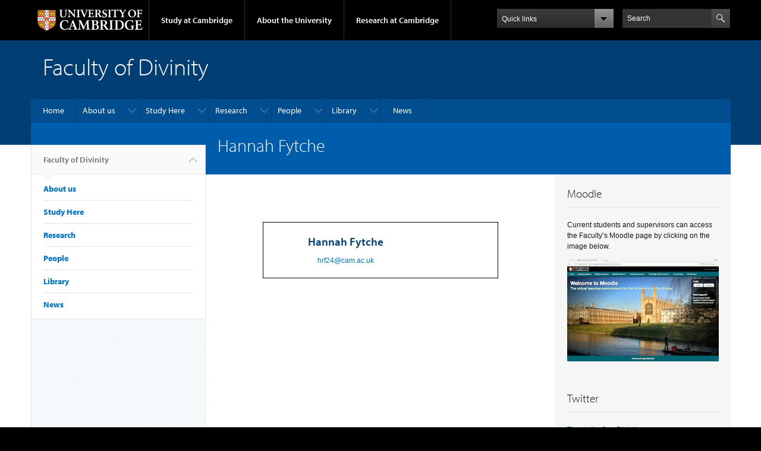

--- FILE ---
content_type: text/html; charset=utf-8
request_url: https://www.divinity.cam.ac.uk/staff/hannah-fytche
body_size: 14438
content:
<!DOCTYPE html>

<html xmlns="http://www.w3.org/1999/xhtml" lang="en"
      dir="ltr" 
  xmlns:content="http://purl.org/rss/1.0/modules/content/"
  xmlns:dc="http://purl.org/dc/terms/"
  xmlns:foaf="http://xmlns.com/foaf/0.1/"
  xmlns:og="http://ogp.me/ns#"
  xmlns:rdfs="http://www.w3.org/2000/01/rdf-schema#"
  xmlns:sioc="http://rdfs.org/sioc/ns#"
  xmlns:sioct="http://rdfs.org/sioc/types#"
  xmlns:skos="http://www.w3.org/2004/02/skos/core#"
  xmlns:xsd="http://www.w3.org/2001/XMLSchema#" class="no-js">

<head>

  <meta http-equiv="Content-Type" content="text/html; charset=utf-8" />
<meta http-equiv="X-UA-Compatible" content="IE=edge" />
<link rel="shortcut icon" href="https://www.divinity.cam.ac.uk/profiles/cambridge/themes/cambridge_theme/favicon.ico" type="image/vnd.microsoft.icon" />
<link rel="apple-touch-icon" href="https://www.divinity.cam.ac.uk/profiles/cambridge/themes/cambridge_theme/apple-touch-icon.png" type="image/png" />
<meta name="generator" content="Drupal 7 (https://www.drupal.org)" />
<link rel="canonical" href="https://www.divinity.cam.ac.uk/staff/hannah-fytche" />
<link rel="shortlink" href="https://www.divinity.cam.ac.uk/node/2682" />
<meta name="dcterms.title" content="Hannah Fytche" />
<meta name="dcterms.creator" content="Hannah Fytche" />
<meta name="dcterms.date" content="2021-10-14T14:47+01:00" />
<meta name="dcterms.type" content="Text" />
<meta name="dcterms.format" content="text/html" />
<meta name="dcterms.identifier" content="https://www.divinity.cam.ac.uk/staff/hannah-fytche" />

  <title>Hannah Fytche | Faculty of Divinity</title>

  <meta name="viewport" content="width=device-width, initial-scale=1.0"/>

  <link type="text/css" rel="stylesheet" href="https://www.divinity.cam.ac.uk/sites/default/files/css/css_xE-rWrJf-fncB6ztZfd2huxqgxu4WO-qwma6Xer30m4.css" media="all" />
<link type="text/css" rel="stylesheet" href="https://www.divinity.cam.ac.uk/sites/default/files/css/css_wJB5Rp67hxRla9wvIjNlpAqm3OTtu9xrn15lAoKYcEs.css" media="all" />
<link type="text/css" rel="stylesheet" href="https://www.divinity.cam.ac.uk/sites/default/files/css/css_pkzqE4MkAksqW3L1t6uBJ4k2F_Ln6YYitmVOLbsIsnI.css" media="all" />
<link type="text/css" rel="stylesheet" href="https://www.divinity.cam.ac.uk/sites/default/files/css/css_TZBLxdg3N2UduQtOE2dgRSFMCkFG-NWJk6_hB1tAgag.css" media="all" />
<link type="text/css" rel="stylesheet" href="https://www.divinity.cam.ac.uk/sites/default/files/css/css_tOrivnvnIfcYEjhaEkFUof8YUq8Q0RKAUsumFxLMfsE.css" media="all" />

  <script type="text/javascript" src="//use.typekit.com/hyb5bko.js"></script>
  <script type="text/javascript">try {
      Typekit.load();
    } catch (e) {
    }</script>
  <script type="text/javascript">document.documentElement.className += " js";</script>

</head>

<body class="html not-front not-logged-in no-sidebars page-node page-node- page-node-2682 node-type-staff-profile campl-theme-1" >

<!--[if lt IE 7]>
<div class="lt-ie9 lt-ie8 lt-ie7">
<![endif]-->
<!--[if IE 7]>
<div class="lt-ie9 lt-ie8">
<![endif]-->
<!--[if IE 8]>
<div class="lt-ie9">
<![endif]-->

<a href="#page-content" class="campl-skipTo">skip to content</a>

<noscript aria-hidden="true"><iframe src="https://www.googletagmanager.com/ns.html?id=GTM-55Z5753D" height="0" width="0" style="display:none;visibility:hidden"></iframe></noscript>


<div class="campl-row campl-global-header">
  <div class="campl-wrap clearfix">
    <div class="campl-header-container campl-column8" id="global-header-controls">
      <a href="https://www.cam.ac.uk" class="campl-main-logo">
        <img alt="University of Cambridge" src="/profiles/cambridge/themes/cambridge_theme/images/interface/main-logo-small.png"/>
      </a>

      <ul class="campl-unstyled-list campl-horizontal-navigation campl-global-navigation clearfix">
        <li>
          <a href="#study-with-us">Study at Cambridge</a>
        </li>
        <li>
          <a href="#about-the-university">About the University</a>
        </li>
        <li>
          <a href="https://www.cam.ac.uk/research?ucam-ref=global-header" class="campl-no-drawer">Research at Cambridge</a>
        </li>
      </ul>
    </div>

    <div class="campl-column2">
      <div class="campl-quicklinks">
      </div>
    </div>

    <div class="campl-column2">

      <div class="campl-site-search" id="site-search-btn">

        <label for="header-search" class="hidden">Search site</label>

        <div class="campl-search-input">
          <form action="https://search.cam.ac.uk/web" method="get">
            <input id="header-search" type="text" title="Search" name="query" value="" placeholder="Search"/>

            
            <input type="image" alt="Search" class="campl-search-submit"
                   src="/profiles/cambridge/themes/cambridge_theme/images/interface/btn-search-header.png"/>
          </form>
        </div>
      </div>

    </div>
  </div>
</div>
<div class="campl-row campl-global-header campl-search-drawer">
  <div class="campl-wrap clearfix">
    <form class="campl-site-search-form" id="site-search-container" action="https://search.cam.ac.uk/web" method="get">
      <div class="campl-search-form-wrapper clearfix">
        <input type="text" class="text" title="Search" name="query" value="" placeholder="Search"/>

        
        <input type="image" alt="Search" class="campl-search-submit"
               src="/profiles/cambridge/themes/cambridge_theme/images/interface/btn-search.png"/>
      </div>
    </form>
  </div>
</div>

<div class="campl-row campl-global-navigation-drawer">

  <div class="campl-wrap clearfix">
    <div class="campl-column12 campl-home-link-container">
      <a href="">Home</a>
    </div>
  </div>
  <div class="campl-wrap clearfix">
    <div class="campl-column12 campl-global-navigation-mobile-list campl-global-navigation-list">
      <div class="campl-global-navigation-outer clearfix" id="study-with-us">
        <ul class="campl-unstyled-list campl-global-navigation-header-container ">
          <li><a href="https://www.cam.ac.uk/study-at-cambridge?ucam-ref=global-header">Study at Cambridge</a></li>
        </ul>
        <div class="campl-column4">
          <ul
            class="campl-global-navigation-container campl-unstyled-list campl-global-navigation-secondary-with-children">
            <li>
              <a href="https://www.undergraduate.study.cam.ac.uk/?ucam-ref=global-header">Undergraduate</a>
              <ul class="campl-global-navigation-tertiary campl-unstyled-list">
                <li>
                  <a href="https://www.undergraduate.study.cam.ac.uk/courses?ucam-ref=global-header">Undergraduate courses</a>
                </li>
                <li>
                  <a href="https://www.undergraduate.study.cam.ac.uk/applying?ucam-ref=global-header">Applying</a>
                </li>
                <li>
                  <a href="https://www.undergraduate.study.cam.ac.uk/events?ucam-ref=global-header">Events and open days</a>
                </li>
                <li>
                  <a href="https://www.undergraduate.study.cam.ac.uk/finance?ucam-ref=global-header">Fees and finance</a>
                </li>
              </ul>
            </li>
          </ul>
        </div>
        <div class="campl-column4">
          <ul
            class="campl-global-navigation-container campl-unstyled-list campl-global-navigation-secondary-with-children">
            <li>
              <a href="https://www.postgraduate.study.cam.ac.uk/?ucam-ref=global-header">Postgraduate</a>
              <ul class="campl-global-navigation-tertiary campl-unstyled-list">
                <li>
                  <a href="https://www.postgraduate.study.cam.ac.uk/courses?ucam-ref=global-header">Postgraduate courses</a>
                </li>
                <li>
                  <a href="https://www.postgraduate.study.cam.ac.uk/application-process/how-do-i-apply?ucam-ref=global-header">How to apply</a>
		</li>
                <li>
                  <a href="https://www.postgraduate.study.cam.ac.uk/events?ucam-ref=global-header">Postgraduate events</a>
                </li>		      
                <li>
		  <a href="https://www.postgraduate.study.cam.ac.uk/funding?ucam-ref=global-header">Fees and funding</a>
		</li>
              </ul>
            </li>
          </ul>
        </div>
        <div class="campl-column4">
          <ul class="campl-global-navigation-container campl-unstyled-list last">
            <li>
              <a href="https://www.internationalstudents.cam.ac.uk/?ucam-ref=global-header">International
                students</a>
            </li>
            <li>
              <a href="https://www.ice.cam.ac.uk/?ucam-ref=global-header">Continuing education</a>
            </li>
            <li>
              <a href="https://www.epe.admin.cam.ac.uk/?ucam-ref=global-header">Executive and professional education</a>
            </li>
            <li>
              <a href="https://www.educ.cam.ac.uk/?ucam-ref=global-header">Courses in education</a>
            </li>
          </ul>
        </div>
      </div>

      <div class="campl-global-navigation-outer clearfix" id="about-the-university">
        <ul class="campl-global-navigation-header-container campl-unstyled-list">
          <li><a href="https://www.cam.ac.uk/about-the-university?ucam-ref=global-header">About the University</a></li>
        </ul>
        <div class="campl-column4">
          <ul class="campl-global-navigation-container campl-unstyled-list">
            <li>
              <a href="https://www.cam.ac.uk/about-the-university/how-the-university-and-colleges-work?ucam-ref=global-header">How the
                University and Colleges work</a>
            </li>
            <li>
              <a href="https://www.cam.ac.uk/about-the-university/term-dates-and-calendars?ucam-ref=global-header">Term dates and calendars</a>
            </li>
            <li>
              <a href="https://www.cam.ac.uk/about-the-university/history?ucam-ref=global-header">History</a>
            </li>
            <li>
              <a href="https://map.cam.ac.uk/?ucam-ref=global-header">Map</a>
            </li>
            <li>
              <a href="https://www.cam.ac.uk/about-the-university/visiting-the-university?ucam-ref=global-header">Visiting the University</a>
            </li>
          </ul>
        </div>
        <div class="campl-column4">
          <ul class="campl-global-navigation-container campl-unstyled-list">
            <li>
              <a href="https://www.cam.ac.uk/about-the-university/annual-reports?ucam-ref=global-header">Annual reports</a>
            </li>
            <li>
              <a href="https://www.equality.admin.cam.ac.uk/?ucam-ref=global-header">Equality and diversity</a>
            </li>
            <li>
              <a href="https://www.cam.ac.uk/news?ucam-ref=global-header">News</a>
            </li>
            <li>
              <a href="https://www.cam.ac.uk/a-global-university?ucam-ref=global-header">A global university</a>
            </li>
          </ul>
        </div>
        <div class="campl-column4">
          <ul class="campl-global-navigation-container campl-unstyled-list">
            <li>
              <a href="https://www.admin.cam.ac.uk/whatson/?ucam-ref=global-header">Events</a>
            </li>
            <li>
              <a href="https://www.cam.ac.uk/public-engagement?ucam-ref=global-header">Public engagement</a>
            </li>
            <li>
              <a href="https://www.jobs.cam.ac.uk/">Jobs</a>
            </li>
            <li>
              <a href="https://www.philanthropy.cam.ac.uk/?ucam-ref=global-header">Give to Cambridge</a>
            </li>
          </ul>
        </div>
      </div>

      <div class="campl-global-navigation-outer clearfix" id="our-research">
        <ul class="campl-global-navigation-header-container campl-unstyled-list">
          <li><a href="">Research at Cambridge</a></li>
        </ul>
      </div>
    </div>

    <ul class="campl-unstyled-list campl-quicklinks-list campl-global-navigation-container ">
      <li>
        <a href="https://www.cam.ac.uk/for-staff?ucam-ref=global-quick-links">For staff</a>
      </li>
      <li>
        <a href="https://www.cambridgestudents.cam.ac.uk/?ucam-ref=global-quick-links">For Cambridge students</a>
      </li>
      <li>
        <a href="https://www.alumni.cam.ac.uk/?ucam-ref=global-quick-links">For alumni</a>
      </li>
	  <li>
        <a href="https://www.research-operations.admin.cam.ac.uk/?ucam-ref=global-quick-links">For our researchers</a>
      </li>
      <li>
        <a href="https://www.cam.ac.uk/business-and-enterprise?ucam-ref=global-quick-links">Business and enterprise</a>
      </li>
      <li>
        <a href="https://www.cam.ac.uk/colleges-and-departments?ucam-ref=global-quick-links">Colleges &amp; departments</a>
      </li>
	  <li>
        <a href="https://www.cam.ac.uk/email-and-phone-search?ucam-ref=global-quick-links">Email &amp; phone search</a>
      </li>
      <li>
        <a href="https://www.philanthropy.cam.ac.uk/?ucam-ref=global-quick-links">Give to Cambridge</a>
      </li>
      <li>
        <a href="https://www.libraries.cam.ac.uk/?ucam-ref=global-quick-links">Libraries</a>
      </li>
      <li>
        <a href="https://www.museums.cam.ac.uk/?ucam-ref=global-quick-links">Museums &amp; collections</a>
      </li>
    </ul>
  </div>
</div>

<div class="campl-row campl-page-header campl-section-page">
  <div class="campl-wrap clearfix">
    <div class="campl-column12">
      <div class="campl-content-container ">

        
                          
        
                  <p class="campl-page-title">
                  Faculty of Divinity                            </p>
        
        
      </div>
    </div>
  </div>
</div>

  <div class="campl-row campl-page-header">
    <div class="campl-wrap">
        <div class="region region-horizontal-navigation">
    <div id="block-menu-block-1" class="block block-menu-block">

  
  
  
  <div>
    <div class="menu-block-wrapper menu-block-1 menu-name-main-menu parent-mlid-0 menu-level-1">
  <div class="campl-wrap clearfix campl-local-navigation"><div class="campl-local-navigation-container"><ul class="campl-unstyled-list"><li class="first leaf menu-mlid-289"><a href="/">Home</a></li>
<li class="expanded menu-mlid-5835"><a href="/about-us">About us</a><ul class="campl-unstyled-list local-dropdown-menu"><li class="first collapsed menu-mlid-5835"><a href="/about-us">About us overview</a></li>
<li class="leaf menu-mlid-6056"><a href="/about-us/visiting">Getting to the Faculty</a></li>
<li class="expanded menu-mlid-5836"><a href="/about-us/admin">Administration</a><ul class="campl-unstyled-list local-dropdown-menu"><li class="first collapsed menu-mlid-5836"><a href="/about-us/admin">Administration overview</a></li>
<li class="expanded menu-mlid-5837"><a href="/about-us/admin/accounts">Accounts</a><ul class="menu"><li class="first last collapsed menu-mlid-5837"><a href="/about-us/admin/accounts">Accounts overview</a></li>
</ul></li>
<li class="last leaf menu-mlid-5842"><a href="/about-us/admin/staff-handbook">Staff Handbook</a></li>
</ul></li>
<li class="leaf menu-mlid-5850"><a href="/about-us/faculty-committees-1">Faculty Committees</a></li>
<li class="leaf menu-mlid-6054"><a href="/about-us/prizes">Awards, Grants and Prizes</a></li>
<li class="expanded menu-mlid-19322"><a href="/about-us/confseminars">Special Lectures and Conferences</a><ul class="campl-unstyled-list local-dropdown-menu"><li class="first collapsed menu-mlid-19322"><a href="/about-us/confseminars">Special Lectures and Conferences overview</a></li>
<li class="leaf menu-mlid-6036"><a href="/about-us/confseminars/named-lectures/hulsean-lectures">Hulsean Lectures</a></li>
<li class="leaf menu-mlid-19052"><a href="/stanton-lectures-main">Stanton Lectures</a></li>
<li class="last leaf menu-mlid-6041"><a href="/about-us/confseminars/named-lectures/tyrwhitt">Tyrwhitt Lecture</a></li>
</ul></li>
<li class="leaf menu-mlid-6010"><a href="/about-us/academic-visitors">Academic Visitors</a></li>
<li class="expanded menu-mlid-5851"><a href="/about-us/historyoffaculty">The History of Faculty Professorships and Readerships</a><ul class="campl-unstyled-list local-dropdown-menu"><li class="first collapsed menu-mlid-5851"><a href="/about-us/historyoffaculty">The History of Faculty Professorships and Readerships overview</a></li>
<li class="leaf menu-mlid-6051"><a href="/about-us/historyoffaculty/rabbinics">Cambridge Teachers of Rabbinics</a></li>
<li class="leaf menu-mlid-6049"><a href="/about-us/historyoffaculty/ladymargaret">Lady Margaret&#039;s Professors</a></li>
<li class="leaf menu-mlid-6047"><a href="/about-us/historyoffaculty/ely">Ely Professors</a></li>
<li class="leaf menu-mlid-6052"><a href="/about-us/historyoffaculty/regius">Regius Professors of Divinity</a></li>
<li class="last leaf menu-mlid-6050"><a href="/about-us/historyoffaculty/norris-hulse">Norris-Hulse Professors</a></li>
</ul></li>
<li class="leaf menu-mlid-6055"><a href="/about-us/research-integrity">Research integrity and ethics</a></li>
<li class="leaf menu-mlid-6044"><a href="/about-us/equality-and-diversity">Equality &amp; Diversity</a></li>
<li class="leaf menu-mlid-6532"><a href="/about-us/faculty-divinity-health-safety-policy">Faculty of Divinity: Health &amp; Safety Policy</a></li>
<li class="last leaf menu-mlid-9342"><a href="/about-us/copyright-notice-and-takedown">Copyright Notice and Takedown</a></li>
</ul></li>
<li class="expanded menu-mlid-5967"><a href="/study-here">Study Here</a><ul class="campl-unstyled-list local-dropdown-menu"><li class="first collapsed menu-mlid-5967"><a href="/study-here">Study Here overview</a></li>
<li class="expanded menu-mlid-5985"><a href="/study-here/undergraduate">Undergraduate Degree</a><ul class="campl-unstyled-list local-dropdown-menu"><li class="first collapsed menu-mlid-5985"><a href="/study-here/undergraduate">Undergraduate Degree overview</a></li>
<li class="leaf menu-mlid-12242"><a href="https://www.divinity.cam.ac.uk/study-here/undergraduate/paper-descriptions-overview" title="The current list of paper (modules) for 2025-26">List of papers (modules) for 2025-26</a></li>
<li class="expanded menu-mlid-5983"><a href="/study-here/open-days">Open days, events and resources</a><ul class="menu"><li class="first collapsed menu-mlid-5983"><a href="/study-here/open-days">Open days, events and resources overview</a></li>
<li class="leaf menu-mlid-7421"><a href="/study-here/open-days/faculty-divinity-open-day" title="Join us for our Faculty Open Day">Undergraduate Open Day</a></li>
<li class="leaf menu-mlid-9592"><a href="/study-here/open-days/masterclasses-and-taster-events">Masterclasses and taster events</a></li>
<li class="expanded menu-mlid-8272"><a href="/study-here/open-days/cambridge-your-classroom">Cambridge in Your Classroom</a><ul class="menu"><li class="first collapsed menu-mlid-8272"><a href="/study-here/open-days/cambridge-your-classroom">Cambridge in Your Classroom overview</a></li>
<li class="leaf menu-mlid-9372"><a href="/study-here/open-days/cambridge-your-classroom/does-god-have-gendered-body">Does God have a gendered body?</a></li>
<li class="leaf menu-mlid-9392"><a href="/study-here/open-days/cambridge-your-classroom/can-philosophy-teach-us-about-god">Can philosophy teach us about God?</a></li>
<li class="leaf menu-mlid-9352"><a href="/study-here/open-days/cambridge-your-classroom/what-apocalypse">What is the apocalypse?</a></li>
<li class="leaf menu-mlid-9432"><a href="/study-here/open-days/cambridge-your-classroom/how-can-we-be-close-nature">How can we be close to nature?</a></li>
<li class="leaf menu-mlid-9452"><a href="/study-here/open-days/cambridge-your-classroom/are-all-muslims-same">Are all Muslims the same?</a></li>
<li class="leaf menu-mlid-9412"><a href="/study-here/open-days/cambridge-your-classroom/story-book-genesis-true">Is the story in the Book of Genesis true?</a></li>
<li class="leaf menu-mlid-9472"><a href="/study-here/open-days/cambridge-your-classroom/are-there-really-ten-commandments">Are there really ten commandments?</a></li>
<li class="leaf menu-mlid-9302"><a href="/study-here/open-days/cambridge-your-classroom/what-annunciation">What is the annunciation?</a></li>
<li class="leaf menu-mlid-9222"><a href="/study-here/open-days/cambridge-your-classroom/can-we-prove-gods-existence">Can we prove God&#039;s existence?</a></li>
<li class="leaf menu-mlid-9172"><a href="/study-here/open-days/cambridge-your-classroom/what-mosque">What is a mosque for?</a></li>
<li class="leaf menu-mlid-9182"><a href="/study-here/open-days/cambridge-your-classroom/what-does-parable-prodigal-son-mean">What does the parable of the prodigal son mean?</a></li>
<li class="leaf menu-mlid-9192"><a href="/study-here/open-days/cambridge-your-classroom/what-can-different-religions-share">What can different religions share?</a></li>
<li class="leaf menu-mlid-9292"><a href="/study-here/open-days/cambridge-your-classroom/god-our-intimate-stranger">Is God our Intimate Stranger?</a></li>
<li class="last leaf menu-mlid-9212"><a href="/study-here/open-days/cambridge-your-classroom/who-god">Who is God?</a></li>
</ul></li>
<li class="leaf menu-mlid-6410"><a href="/study-here/open-days/50religioustreasures">50 Religious Treasures of Cambridge</a></li>
<li class="leaf menu-mlid-9602"><a href="/study-here/open-days/demand-open-day">On demand Open Day</a></li>
<li class="leaf menu-mlid-22072"><a href="/study-here/open-days/divinity-divulged">Divinity Divulged</a></li>
<li class="last expanded menu-mlid-9572"><a href="/study-here/open-days/teachers">For Teachers</a><ul class="menu"><li class="first collapsed menu-mlid-9572"><a href="/study-here/open-days/teachers">For Teachers overview</a></li>
<li class="leaf menu-mlid-12132"><a href="/study-here/open-days/teachers/what-does-good-re-look">What does good RE look like?</a></li>
<li class="leaf menu-mlid-9612"><a href="/study-here/open-days/events-and-cpd-teachers/scripture-violence">Scripture &amp; Violence</a></li>
<li class="last leaf menu-mlid-12162"><a href="/study-here/open-days/teachers/who-buddha">Who is the Buddha?</a></li>
</ul></li>
</ul></li>
<li class="expanded menu-mlid-5987"><a href="/study-here/undergraduate/online-resources">How do I know if this course is for me?</a><ul class="menu"><li class="first collapsed menu-mlid-5987"><a href="/study-here/undergraduate/online-resources">How do I know if this course is for me? overview</a></li>
<li class="last leaf menu-mlid-12232"><a href="https://www.divinity.cam.ac.uk/study-here/undergraduate/paper-descriptions-overview" title="The current list of papers (modules) for 2022-23">List of Papers (Modules) for 2022-23</a></li>
</ul></li>
<li class="expanded menu-mlid-5988"><a href="/study-here/undergraduate/study">What papers can I choose from?</a><ul class="menu"><li class="first last collapsed menu-mlid-5988"><a href="/study-here/undergraduate/study">What papers can I choose from? overview</a></li>
</ul></li>
<li class="leaf menu-mlid-6433"><a href="/study-here/undergraduate/profiles">Do I have to be religious?</a></li>
<li class="leaf menu-mlid-6434"><a href="/study-here/undergraduate/requirements">What are the entry requirements and how do I apply?</a></li>
<li class="leaf menu-mlid-6425"><a href="/study-here/undergraduate/colleges-that-offer-theology-religion-and-philosophy-of-religion">How do I choose a College?</a></li>
<li class="leaf menu-mlid-6441"><a href="/study-here/undergraduate/why-cambridge">What teaching can I expect and what are supervisions?</a></li>
<li class="leaf menu-mlid-5989"><a href="/study-here/undergraduate/study/learninglanguage">Do I have to learn a language?</a></li>
<li class="leaf menu-mlid-6420"><a href="/study-here/undergraduate/Assessment">How do I prepare for the interview?</a></li>
<li class="expanded menu-mlid-6423"><a href="/study-here/undergraduate/alumni-profiles">What careers are possible after I graduate?</a><ul class="menu"><li class="first last collapsed menu-mlid-6423"><a href="/study-here/undergraduate/alumni-profiles">What careers are possible after I graduate? overview</a></li>
</ul></li>
<li class="leaf menu-mlid-6429"><a href="/study-here/undergraduate/introductory-reading">What introductory reading can I do?</a></li>
<li class="leaf menu-mlid-6422"><a href="/study-here/undergraduate/Parents">How can I support my child/pupil in their application?</a></li>
<li class="last leaf menu-mlid-9582"><a href="/study-here/undergraduate/how-can-i-find-out-more">How can I find out more?</a></li>
</ul></li>
<li class="leaf menu-mlid-5968"><a href="/study-here/diploma">Advanced Diploma</a></li>
<li class="expanded menu-mlid-5974"><a href="/study-here/mphil">MPhil</a><ul class="campl-unstyled-list local-dropdown-menu"><li class="first collapsed menu-mlid-5974"><a href="/study-here/mphil">MPhil overview</a></li>
<li class="leaf menu-mlid-6409"><a href="/study-here/mphil/mphil-part-time-route">The Part-Time MPhil Route</a></li>
<li class="last leaf menu-mlid-5390"><a href="https://www.divinity.cam.ac.uk/study-here/graduatefunding">Graduate funding</a></li>
</ul></li>
<li class="expanded menu-mlid-5984"><a href="/study-here/phd">PhD</a><ul class="campl-unstyled-list local-dropdown-menu"><li class="first collapsed menu-mlid-5984"><a href="/study-here/phd">PhD overview</a></li>
<li class="leaf menu-mlid-5391"><a href="https://www.divinity.cam.ac.uk/study-here/graduatefunding">Graduate funding</a></li>
<li class="last leaf menu-mlid-9322"><a href="/study-here/phd/studying-phd-part-time" title="Information for those wishing to study for a PhD in the Faculty by the part-time mode">Studying for the PhD Part-Time</a></li>
</ul></li>
<li class="leaf menu-mlid-6367"><a href="/study-here/graduatefunding">Graduate Funding</a></li>
<li class="leaf menu-mlid-5973"><a href="/study-here/ministry">Bachelor of Theology for Ministry</a></li>
<li class="leaf menu-mlid-6443"><a href="/study-here/visitingstudents">Visiting Students</a></li>
<li class="last leaf menu-mlid-6418"><a href="/study-here/programme-specifications">University Regulations</a></li>
</ul></li>
<li class="expanded menu-mlid-5922"><a href="/researchareas">Research</a><ul class="campl-unstyled-list local-dropdown-menu"><li class="first collapsed menu-mlid-5922"><a href="/researchareas">Research overview</a></li>
<li class="expanded menu-mlid-5940"><a href="/researchareas/research-areas">Research areas</a><ul class="campl-unstyled-list local-dropdown-menu"><li class="first collapsed menu-mlid-5940"><a href="/researchareas/research-areas">Research areas overview</a></li>
<li class="expanded menu-mlid-5946"><a href="/researchareas/research-areas/old-testament">Old Testament</a><ul class="menu"><li class="first collapsed menu-mlid-5946"><a href="/researchareas/research-areas/old-testament">Old Testament overview</a></li>
<li class="leaf menu-mlid-6328"><a href="/researchareas/research-areas/old-testament/old-testament-mphil">Old Testament MPhil Pathway</a></li>
<li class="leaf menu-mlid-6329"><a href="/researchareas/research-areas/old-testament/ot-phd">Old Testament PhD</a></li>
<li class="last leaf menu-mlid-5377"><a href="/directory/specialities/old-testament">Old Testament specialists</a></li>
</ul></li>
<li class="expanded menu-mlid-5945"><a href="/researchareas/research-areas/new-testament">New Testament</a><ul class="menu"><li class="first collapsed menu-mlid-5945"><a href="/researchareas/research-areas/new-testament">New Testament overview</a></li>
<li class="leaf menu-mlid-6327"><a href="/researchareas/research-areas/new-testament/ntec-mphil">New Testament &amp; Early Christian MPhil Pathway</a></li>
<li class="leaf menu-mlid-5376"><a href="/directory/specialities/new-testament">New Testament specialists</a></li>
<li class="last leaf menu-mlid-5375"><a href="https://www.divinity.cam.ac.uk/researchareas/seminars/new-testament" title="">New Testament Seminar</a></li>
</ul></li>
<li class="expanded menu-mlid-5941"><a href="/researchareas/research-areas/christian-theology">Christian Theology</a><ul class="menu"><li class="first collapsed menu-mlid-5941"><a href="/researchareas/research-areas/christian-theology">Christian Theology overview</a></li>
<li class="leaf menu-mlid-5368"><a href="/directory/specialities/christian-theology">Christian Theology specialists</a></li>
<li class="leaf menu-mlid-5367"><a href="http://www.divinity.cam.ac.uk/research/confseminars/seminars/christian-theology">Christian Theology Seminar</a></li>
<li class="last leaf menu-mlid-5366"><a href="https://www.divinity.cam.ac.uk/study-here/mphil/ChristianTheologyMPhilPathway/christian-theology-mphil">Christian Theology MPhil Pathway</a></li>
</ul></li>
<li class="expanded menu-mlid-5943"><a href="/researchareas/research-areas/hoc">History of Christianity</a><ul class="menu"><li class="first collapsed menu-mlid-5943"><a href="/researchareas/research-areas/hoc">History of Christianity overview</a></li>
<li class="leaf menu-mlid-5372"><a href="/directory/specialities/church-history">History of Christianity specialists</a></li>
<li class="leaf menu-mlid-5371"><a href="http://www.divinity.cam.ac.uk/research/confseminars/seminars/history-of-christianity">History of Christianity Seminar</a></li>
<li class="leaf menu-mlid-6324"><a href="/researchareas/research-areas/hoc/religions-of-late-antiquity-mphil-pathway">Religions of Late Antiquity MPhil Pathway</a></li>
<li class="last leaf menu-mlid-5370"><a href="https://www.divinity.cam.ac.uk/study-here/mphil/AnglicanStudies">Anglican Studies MPhil pathway</a></li>
</ul></li>
<li class="expanded menu-mlid-5947"><a href="/researchareas/research-areas/philosophy-of-religion">Philosophy of Religion</a><ul class="menu"><li class="first collapsed menu-mlid-5947"><a href="/researchareas/research-areas/philosophy-of-religion">Philosophy of Religion overview</a></li>
<li class="leaf menu-mlid-6331"><a href="/researchareas/research-areas/philosophy-of-religion/philosophy-of-religion-mphil">Philosophy of Religion MPhil Pathway</a></li>
<li class="leaf menu-mlid-5379"><a href="/directory/specialities/philosophy-of-religion">Philosophy of Religion specialists</a></li>
<li class="last leaf menu-mlid-5378"><a href="http://www.divinity.cam.ac.uk/research/confseminars/seminars/d-society">The D Society</a></li>
</ul></li>
<li class="expanded menu-mlid-5948"><a href="/researchareas/research-areas/religious-studies">Religious Studies</a><ul class="menu"><li class="first collapsed menu-mlid-5948"><a href="/researchareas/research-areas/religious-studies">Religious Studies overview</a></li>
<li class="leaf menu-mlid-5951"><a href="/researchareas/research-areas/religious-studies/jewish-studies">Jewish studies</a></li>
<li class="expanded menu-mlid-5949"><a href="/researchareas/research-areas/religious-studies/indian-religions">The Indian religions</a><ul class="menu"><li class="first collapsed menu-mlid-5949"><a href="/researchareas/research-areas/religious-studies/indian-religions">The Indian religions overview</a></li>
<li class="last leaf menu-mlid-5965"><a href="/researchareas/seminars/religious-studies" title="Indian Religion Research Seminars">Indian Religion Research Seminars</a></li>
</ul></li>
<li class="leaf menu-mlid-5950"><a href="/researchareas/research-areas/religious-studies/islamic-studies">Islamic studies</a></li>
<li class="leaf menu-mlid-5952"><a href="/researchareas/research-areas/religious-studies/study-of-religion">Study of religion</a></li>
<li class="leaf menu-mlid-6340"><a href="/researchareas/research-areas/religious-studies/study-of-world-religions-mphil">Study of World Religions MPhil Pathway</a></li>
<li class="leaf menu-mlid-5381"><a href="/directory/specialities/resources">Religious Studies specialists</a></li>
<li class="leaf menu-mlid-5380"><a href="https://www.divinity.cam.ac.uk/researchareas/seminars/religious-studies" title="">Religious Studies Seminar</a></li>
<li class="last leaf menu-mlid-6333"><a href="/researchareas/research-areas/religious-studies/ConflictandReligion">Religion and Conflict MPhil Pathway</a></li>
</ul></li>
<li class="expanded menu-mlid-5944"><a href="/researchareas/research-areas/late-antiquity">Late antiquity</a><ul class="menu"><li class="first collapsed menu-mlid-5944"><a href="/researchareas/research-areas/late-antiquity">Late antiquity overview</a></li>
<li class="last leaf menu-mlid-5374"><a href="/directory/specialities/late-antiquity-specialists">Late antiquity specialists</a></li>
</ul></li>
<li class="expanded menu-mlid-5942"><a href="/researchareas/research-areas/h-j-ec-subject-area">Hebrew, Jewish, Early Christian</a><ul class="menu"><li class="first collapsed menu-mlid-5942"><a href="/researchareas/research-areas/h-j-ec-subject-area">Hebrew, Jewish, Early Christian overview</a></li>
<li class="last leaf menu-mlid-5369"><a href="http://www.divinity.cam.ac.uk/research/confseminars/seminars/hebrew">Hebrew, Jewish, Early Christian Studies Seminar</a></li>
</ul></li>
<li class="expanded menu-mlid-5954"><a href="/researchareas/research-areas/wc">World Christianities</a><ul class="menu"><li class="first collapsed menu-mlid-5954"><a href="/researchareas/research-areas/wc">World Christianities overview</a></li>
<li class="leaf menu-mlid-6343"><a href="/researchareas/research-areas/wc/world-christianity-mphil">World Christianities Pathway in the Theology and Religious Studies MPhil</a></li>
<li class="leaf menu-mlid-5384"><a href="/directory/specialities/wc-specialists">World Christianities specialists</a></li>
<li class="last leaf menu-mlid-5383"><a href="https://www.divinity.cam.ac.uk/researchareas/seminars/world-christianities" title="">World Christianities Seminar</a></li>
</ul></li>
<li class="last expanded menu-mlid-5953"><a href="/researchareas/research-areas/scriptural-languages">Scriptural languages</a><ul class="menu"><li class="first collapsed menu-mlid-5953"><a href="/researchareas/research-areas/scriptural-languages">Scriptural languages overview</a></li>
<li class="last leaf menu-mlid-5382"><a href="/directory/specialities/language-specialists">Scriptural language specialists</a></li>
</ul></li>
</ul></li>
<li class="expanded menu-mlid-5924"><a href="/researchareas/newsandimpact">Research news and impact</a><ul class="campl-unstyled-list local-dropdown-menu"><li class="first collapsed menu-mlid-5924"><a href="/researchareas/newsandimpact">Research news and impact overview</a></li>
<li class="leaf menu-mlid-6272"><a href="/researchareas/newsandimpact/zion">Finding Zion in South Africa</a></li>
<li class="last leaf menu-mlid-6270"><a href="/researchareas/newsandimpact/astrobiology">Divinity academics research societal implications of astrobiology</a></li>
</ul></li>
<li class="expanded menu-mlid-5926"><a href="/researchareas/projectsandclusters">Research programmes and projects</a><ul class="campl-unstyled-list local-dropdown-menu"><li class="first collapsed menu-mlid-5926"><a href="/researchareas/projectsandclusters">Research programmes and projects overview</a></li>
<li class="leaf menu-mlid-5928"><a href="/researchareas/projectsandclusters/ccsp">Cambridge Centre for the Study of Platonism</a></li>
<li class="leaf menu-mlid-19312"><a href="/research-project-systematicity">Research Project: Systematicity and Method in Islamic Philosophical Theology (‘Ilm al-Kalām)</a></li>
<li class="leaf menu-mlid-6276"><a href="/researchareas/projectsandclusters/cip" title="">Cambridge Interfaith Programme</a></li>
<li class="expanded menu-mlid-5931"><a href="/researchareas/projectsandclusters/interdisciplinary-research" title="Cambridge Anthropology-Theology Network">Interdisciplinary research clusters</a><ul class="menu"><li class="first collapsed menu-mlid-5931"><a href="/researchareas/projectsandclusters/interdisciplinary-research" title="Cambridge Anthropology-Theology Network">Interdisciplinary research clusters overview</a></li>
<li class="leaf menu-mlid-6279"><a href="/researchareas/projectsandclusters/interdisciplinary-research/jewish-forum">Cambridge Forum for Jewish Studies</a></li>
<li class="leaf menu-mlid-6277"><a href="/researchareas/projectsandclusters/interdisciplinary-research/clans">Cambridge Late Antiquity Network</a></li>
<li class="leaf menu-mlid-6280"><a href="/researchareas/projectsandclusters/interdisciplinary-research/locating-religion">Locating Religion Research Group</a></li>
<li class="leaf menu-mlid-6282"><a href="/researchareas/projectsandclusters/interdisciplinary-research/twcf">Templeton World Charity Foundation Fellowships in Theology, Philosophy of Religion, and the Sciences</a></li>
<li class="leaf menu-mlid-5364"><a href="http://www.bibleandww1.divinity.cam.ac.uk/">The Book and the Sword</a></li>
<li class="last leaf menu-mlid-5365"><a href="https://cprg.hypotheses.org/" title="">The Cambridge Platonist Research Group</a></li>
</ul></li>
<li class="leaf menu-mlid-5934"><a href="/researchareas/projectsandclusters/projects">Past research projects</a></li>
<li class="last leaf menu-mlid-22260"><a href="/researchareas/projectsandclusters/ccct-cambridge-centre-chinese-theology">CCCT - Cambridge Centre for Chinese Theology</a></li>
</ul></li>
<li class="leaf menu-mlid-6319"><a href="/researchareas/recent-publications">Recent Publications</a></li>
<li class="expanded menu-mlid-5955"><a href="/researchareas/seminars">Research seminars</a><ul class="campl-unstyled-list local-dropdown-menu"><li class="first collapsed menu-mlid-5955"><a href="/researchareas/seminars">Research seminars overview</a></li>
<li class="leaf menu-mlid-5956"><a href="/researchareas/seminars/Hebrew-Bible-OT">Hebrew Bible/OT Seminar</a></li>
<li class="leaf menu-mlid-5962"><a href="/researchareas/seminars/new-testament">New Testament Seminar</a></li>
<li class="leaf menu-mlid-5957"><a href="/researchareas/seminars/christian-theology">Christian Theology Seminar</a></li>
<li class="leaf menu-mlid-5961"><a href="/researchareas/seminars/history-of-christianity">History of Christianity Seminar</a></li>
<li class="leaf menu-mlid-5958"><a href="/researchareas/seminars/d-society">The D Society</a></li>
<li class="leaf menu-mlid-5960"><a href="/researchareas/seminars/hebrew">Hebrew, Jewish, Early Christian Studies Seminar</a></li>
<li class="expanded menu-mlid-5964"><a href="/researchareas/seminars/religionsoflateantiquity">Religions of Late Antiquity Seminar (formerly Patristic)</a><ul class="menu"><li class="first collapsed menu-mlid-5964"><a href="/researchareas/seminars/religionsoflateantiquity">Religions of Late Antiquity Seminar (formerly Patristic) overview</a></li>
<li class="leaf menu-mlid-5386"><a href="http://http://www.crassh.cam.ac.uk/programmes/byzantine-worlds">CRASSH</a></li>
<li class="leaf menu-mlid-5388"><a href="http://www.divinity.cam.ac.uk/researchareas/seminars/religions-of-late-antiquity-seminar">Religions of Late Antiquity Seminar</a></li>
<li class="last leaf menu-mlid-5387"><a href="https://www.divinity.cam.ac.uk/researchareas/seminars/religions-of-late-antiquity-seminar">Religions of Late Antiquity Seminar</a></li>
</ul></li>
<li class="leaf menu-mlid-5966"><a href="/researchareas/seminars/world-christianities">World Christianities Seminar</a></li>
<li class="last leaf menu-mlid-6348"><a href="/researchareas/seminars/cip-inter-religious-research-seminar">Cambridge Inter-Faith Programme</a></li>
</ul></li>
<li class="expanded menu-mlid-5937"><a href="/researchareas/readinggroups">Reading groups</a><ul class="campl-unstyled-list local-dropdown-menu"><li class="first collapsed menu-mlid-5937"><a href="/researchareas/readinggroups">Reading groups overview</a></li>
<li class="leaf menu-mlid-6308"><a href="/researchareas/readinggroups/jewish-texts">Jewish Texts Reading Group</a></li>
<li class="expanded menu-mlid-5938"><a href="/researchareas/readinggroups/noesis">Noesis</a><ul class="menu"><li class="first collapsed menu-mlid-5938"><a href="/researchareas/readinggroups/noesis">Noesis overview</a></li>
<li class="leaf menu-mlid-10462"><a href="/researchareas/readinggroups/noesis/noesis-review-tables-contents">Noesis Review: Tables of Contents</a></li>
<li class="last leaf menu-mlid-12142"><a href="/researchareas/readinggroups/noesis/past-noesis-seminars">Past Noesis seminars</a></li>
</ul></li>
<li class="leaf menu-mlid-6313"><a href="/researchareas/readinggroups/plotinbusrg">Plotinus Reading Group</a></li>
<li class="leaf menu-mlid-6292"><a href="/researchareas/readinggroups/CT">Christian Theology</a></li>
<li class="last leaf menu-mlid-6303"><a href="/researchareas/readinggroups/hebrew-reading-group">Hebrew Reading Group</a></li>
</ul></li>
<li class="last leaf menu-mlid-5925"><a href="/researchareas/postdoctoral-research-fellowships">Postdoctoral research fellowships</a></li>
</ul></li>
<li class="expanded menu-mlid-5833"><a href="/directory">People</a><ul class="campl-unstyled-list local-dropdown-menu"><li class="first collapsed menu-mlid-5833"><a href="/directory">People overview</a></li>
<li class="leaf menu-mlid-6544"><a href="/directory/specialities" title="">Subject specialists</a></li>
<li class="leaf menu-mlid-6148"><a href="/directory/a" title="">A -Z of People</a></li>
<li class="leaf menu-mlid-22262"><a href="/directory/faculty-membership">Faculty Membership</a></li>
<li class="leaf menu-mlid-19182"><a href="/directory/uto" title="University Teaching Officers">University Teaching Officers</a></li>
<li class="leaf menu-mlid-19192"><a href="/directory/teaching-officers" title="Academic staff">Academic staff</a></li>
<li class="leaf menu-mlid-19202"><a href="/directory/research-staff" title="Research staff">Research staff</a></li>
<li class="leaf menu-mlid-19212"><a href="/directory/administrative-staff" title="Professional Support Staff and Library Staff">Professional Support Staff and Library Staff</a></li>
<li class="leaf menu-mlid-19222"><a href="/directory/dos" title="Directors of Studies">Directors of Studies</a></li>
<li class="leaf menu-mlid-19232"><a href="/directory/associated-staff" title="Other teaching assistance">Other teaching assistance</a></li>
<li class="leaf menu-mlid-19242"><a href="/directory/retired-faculty" title="Retired Faculty">Retired Faculty</a></li>
<li class="leaf menu-mlid-19252"><a href="/directory/cip" title="Cambridge Inter-Faith Programme">Cambridge Interfaith Programme</a></li>
<li class="leaf menu-mlid-19262"><a href="/directory/visitors" title="Academic Visitors">Academic Visitors</a></li>
<li class="last leaf menu-mlid-19272"><a href="/directory/grad-students" title="Graduate students">Graduate students</a></li>
</ul></li>
<li class="expanded menu-mlid-5895"><a href="/library">Library</a><ul class="campl-unstyled-list local-dropdown-menu"><li class="first collapsed menu-mlid-5895"><a href="/library">Library overview</a></li>
<li class="leaf menu-mlid-6253"><a href="/library/opening-hours">Opening Hours</a></li>
<li class="expanded menu-mlid-5902"><a href="/library/howto">Frequently Asked Questions</a><ul class="campl-unstyled-list local-dropdown-menu"><li class="first collapsed menu-mlid-5902"><a href="/library/howto">Frequently Asked Questions overview</a></li>
<li class="expanded menu-mlid-5903"><a href="/library/howto/Knowhetheraccess">Can I use the Divinity Faculty Library?</a><ul class="menu"><li class="first collapsed menu-mlid-5903"><a href="/library/howto/Knowhetheraccess">Can I use the Divinity Faculty Library? overview</a></li>
<li class="last leaf menu-mlid-6217"><a href="/library/howto/Knowhetheraccess/Externalandnoncurrent">Information for non-current members and external students/scholars</a></li>
</ul></li>
<li class="expanded menu-mlid-5904"><a href="/library/howto/borrowing">Borrow</a><ul class="menu"><li class="first collapsed menu-mlid-5904"><a href="/library/howto/borrowing">Borrow overview</a></li>
<li class="leaf menu-mlid-6224"><a href="/library/howto/borrowing/copy_of_borrowing-and-admissions">Borrowing allowance</a></li>
<li class="leaf menu-mlid-6222"><a href="/library/howto/borrowing/borrowing-vaction-borrowing-renewing-and-fines">Renewing</a></li>
<li class="leaf menu-mlid-6227"><a href="/library/howto/borrowing/recall-an-item">Recall an item</a></li>
<li class="leaf menu-mlid-6228"><a href="/library/howto/borrowing/returningbooks">Returning</a></li>
<li class="leaf menu-mlid-6223"><a href="/library/howto/borrowing/copy2_of_borrowing-vaction-borrowing-renewing-and-fines">Vacation borrowing</a></li>
<li class="leaf menu-mlid-6225"><a href="/library/howto/borrowing/non-standard-loan-lengths">Non-standard loan lengths</a></li>
<li class="last leaf menu-mlid-6226"><a href="/library/howto/borrowing/notifications">Notifications</a></li>
</ul></li>
<li class="leaf menu-mlid-5362"><a href="https://www.divinity.cam.ac.uk/library/library-rules">Library Rules</a></li>
<li class="leaf menu-mlid-6237"><a href="/library/howto/returnbooks">Return books</a></li>
<li class="expanded menu-mlid-5906"><a href="/library/howto/finding">Finding Items in the Library</a><ul class="menu"><li class="first collapsed menu-mlid-5906"><a href="/library/howto/finding">Finding Items in the Library overview</a></li>
<li class="leaf menu-mlid-6234"><a href="/library/howto/finding/finding-periodicals-and-other-materials">Finding periodicals and other materials</a></li>
<li class="last leaf menu-mlid-6232"><a href="/library/howto/finding/divlibauthorelement">Classification System at Divinity Library : author/person element</a></li>
</ul></li>
<li class="leaf menu-mlid-6220"><a href="/library/howto/book-recommendations">Recommend a book</a></li>
<li class="last leaf menu-mlid-5905"><a href="/library/howto/donate">Donate</a></li>
</ul></li>
<li class="expanded menu-mlid-5910"><a href="/library/new-acquisitions-1">New acquisitions</a><ul class="campl-unstyled-list local-dropdown-menu"><li class="first collapsed menu-mlid-5910"><a href="/library/new-acquisitions-1">New acquisitions overview</a></li>
<li class="leaf menu-mlid-12182"><a href="/library/new-acquisitions-1/2022">2022</a></li>
<li class="leaf menu-mlid-19412"><a href="/library/new-acquisitions-1/2023">2023</a></li>
<li class="leaf menu-mlid-7441"><a href="/library/new-acquisitions-1/2021">2021</a></li>
<li class="leaf menu-mlid-6251"><a href="/library/new-acquisitions-1/2020">2020</a></li>
<li class="leaf menu-mlid-5912"><a href="/library/new-acquisitions-1/2019">2019</a></li>
<li class="last leaf menu-mlid-5911"><a href="/library/new-acquisitions-1/2018">2018</a></li>
</ul></li>
<li class="expanded menu-mlid-5917"><a href="/library/resources">Resources</a><ul class="campl-unstyled-list local-dropdown-menu"><li class="first collapsed menu-mlid-5917"><a href="/library/resources">Resources overview</a></li>
<li class="leaf menu-mlid-6255"><a href="/library/resources/books">Print books</a></li>
<li class="leaf menu-mlid-6257"><a href="/library/resources/diss">Dissertations (UG)</a></li>
<li class="leaf menu-mlid-6258"><a href="/library/resources/electronic-resources">Electronic resources</a></li>
<li class="leaf menu-mlid-6259"><a href="/library/resources/journalsatdiv">Journals in the Divinity Library</a></li>
<li class="leaf menu-mlid-6261"><a href="/library/resources/research-resources">Research resources</a></li>
<li class="last leaf menu-mlid-6256"><a href="/library/resources/collection-development-policy">Collection Development Policy</a></li>
</ul></li>
<li class="expanded menu-mlid-5918"><a href="/library/tnt">Tours and Training</a><ul class="campl-unstyled-list local-dropdown-menu"><li class="first collapsed menu-mlid-5918"><a href="/library/tnt">Tours and Training overview</a></li>
<li class="leaf menu-mlid-6263"><a href="/library/tnt/ressessions">Study skills and research skills sessions</a></li>
<li class="leaf menu-mlid-6265"><a href="/library/tnt/tours">Tours</a></li>
<li class="last leaf menu-mlid-6262"><a href="/library/tnt/ontraining">Online training &amp; learning about eresources</a></li>
</ul></li>
<li class="expanded menu-mlid-5900"><a href="/library/facilities-and-environment">Facilities and environment</a><ul class="campl-unstyled-list local-dropdown-menu"><li class="first collapsed menu-mlid-5900"><a href="/library/facilities-and-environment">Facilities and environment overview</a></li>
<li class="leaf menu-mlid-6210"><a href="/library/facilities-and-environment/accessandsupport">Access and support</a></li>
<li class="leaf menu-mlid-6212"><a href="/library/facilities-and-environment/disability-information">Disability information</a></li>
<li class="leaf menu-mlid-6211"><a href="/library/facilities-and-environment/computers-internet-and-notifications">Computers and internet</a></li>
<li class="leaf menu-mlid-6216"><a href="/library/facilities-and-environment/photocopying-and-printing">Photocopying, Scanning and printing</a></li>
<li class="leaf menu-mlid-6213"><a href="/library/facilities-and-environment/enquiries">Enquiries</a></li>
<li class="last leaf menu-mlid-5901"><a href="/library/facilities-and-environment/libguidellines">Library guidelines</a></li>
</ul></li>
<li class="leaf menu-mlid-6241"><a href="/library/library-rules">Library Rules</a></li>
<li class="leaf menu-mlid-6209"><a href="/library/contact-us">Contact us / find us</a></li>
<li class="last expanded menu-mlid-5919"><a href="/library/xrequests">Closed Access requests</a><ul class="campl-unstyled-list local-dropdown-menu"><li class="first collapsed menu-mlid-5919"><a href="/library/xrequests">Closed Access requests overview</a></li>
<li class="last leaf menu-mlid-6001"><a href="/library/xrequests/reqcloitems">Request close access items</a></li>
</ul></li>
</ul></li>
<li class="last leaf menu-mlid-290"><a href="/news" title="">News</a></li>
</ul></div></div></div>
  </div>

</div>
  </div>
    </div>
  </div>


  <div class="campl-row campl-page-header">
    <div class="campl-wrap clearfix campl-page-sub-title campl-recessed-sub-title">
              <div class="campl-column3 campl-spacing-column">
          &nbsp;
        </div>
      
      <div class="campl-column9">
        <div class="campl-content-container clearfix contextual-links-region">
                    <h1 class="campl-sub-title">Hannah Fytche </h1>
                  </div>
      </div>
    </div>
  </div>

  <div class="campl-row campl-content
    campl-recessed-content">
    <div class="campl-wrap clearfix">
              <div class="campl-column3">
          <div class="campl-tertiary-navigation">
              <div class="region region-left-navigation">
    <div id="block-menu-block-2" class="block block-menu-block">

  
  
  
  <div>
    <div class="menu-block-wrapper menu-block-2 menu-name-main-menu parent-mlid-0 menu-level-1">
  <div class="campl-tertiary-navigation-structure"><ul class="campl-unstyled-list campl-vertical-breadcrumb"><li class="first leaf menu-mlid-289"><a href="/">Faculty of Divinity<span class="campl-vertical-breadcrumb-indicator"></span></a></li></ul><ul class="campl-unstyled-list campl-vertical-breadcrumb-navigation"><li class="expanded menu-mlid-5835"><a href="/about-us">About us</a></li>
<li class="expanded menu-mlid-5967"><a href="/study-here">Study Here</a></li>
<li class="expanded menu-mlid-5922"><a href="/researchareas">Research</a></li>
<li class="expanded menu-mlid-5833"><a href="/directory">People</a></li>
<li class="expanded menu-mlid-5895"><a href="/library">Library</a></li>
<li class="last leaf menu-mlid-290"><a href="/news" title="">News</a></li>
</ul></div></div>
  </div>

</div>
  </div>
          </div>
        </div>
                            <div class="campl-column6 campl-main-content" id="page-content">

          <div class="">

            
                                      
              <div class="region region-content">
    <div id="block-system-main" class="block block-system">

  
  
  
  <div>
    <div  about="/staff/hannah-fytche" typeof="sioc:Item foaf:Document" class="ds-1col node node-staff-profile view-mode-contact_card campl-contact-card clearfix">

  
  <div class="campl-column8"><div class="campl-side-padding"><div class="field field-name-title field-type-ds field-label-hidden"><div class="field-items"><div class="field-item even" property="dc:title"><h2>Hannah Fytche</h2></div></div></div><div class="field field-name-field-sd-email-address field-type-email field-label-hidden"><div class="field-items"><div class="field-item even"><a href="mailto:hrf24@cam.ac.uk">hrf24@cam.ac.uk</a></div></div></div></div></div></div>

  </div>

</div>
  </div>

          </div>

        </div>
      
      
              <div class="campl-column3 campl-secondary-content ">
            <div class="region region-sidebar">
    <div id="block-block-6" class="block block-block">

  
      <div class="campl-content-container campl-no-bottom-padding">
      <div class="campl-heading-container">
        <h2>Moodle</h2>
      </div>
    </div>
  
  
  <div class="campl-content-container">
    <p>Current students and supervisors can access the Faculty’s Moodle page by clicking on the image below.</p>
<p><a class="external-link" href="https://www.vle.cam.ac.uk/course/index.php?categoryid=3492" target="_blank" title=""><img class="image-inline" src="https://www.divinity.cam.ac.uk/files/media/moodle.png" /></a></p>
  </div>

</div>
<div id="block-block-7" class="block block-block">

  
      <div class="campl-content-container campl-no-bottom-padding">
      <div class="campl-heading-container">
        <h2>Twitter</h2>
      </div>
    </div>
  
  
  <div class="campl-content-container">
    <p><a class="twitter-timeline" data-height="600" data-link-color="#2B7BB9" data-theme="dark" href="https://twitter.com/CamDivinity">Tweets by CamDivinity</a></p>
  </div>

</div>
  </div>
        </div>
      
      
    </div>

  </div>

  <div class="campl-row campl-local-footer">
    <div class="campl-wrap clearfix">
      <div class="campl-column3 campl-footer-navigation">
                    <div class="region region-footer-1">
    <div id="block-block-5" class="block block-block campl-content-container campl-navigation-list">

  
      <h3>Contact us</h3>
  
  
  <div class="content">
    <p>Contact us</p>
<p>Postal Address:<br />
Faculty of Divinity<br />
West Road<br />
Cambridge<br />
CB3 9BS</p>
<p>Telephone:<br />
01223 763002<br />
Information provided by:<br />
   <a href="mailto:faculty-office@divinity.cam.ac.uk">faculty-office@divinity.cam.ac.uk</a><br />
<a title="Site Privacy &amp; Cookie Policies" href="https://www.divinity.cam.ac.uk/privacy">Site Privacy &amp; Cookie Policies</a></p>
<p> </p>
  </div>

</div>
  </div>
              </div>
      <div class="campl-column3 campl-footer-navigation">
                    <div class="region region-footer-2">
    <div id="block-block-13" class="block block-block campl-content-container campl-navigation-list">

  
      <h3>School of Arts &amp; Humanities</h3>
  
  
  <div class="content">
    <p><a href="http://www.csah.cam.ac.uk/" target="_blank">School of Arts &amp; Humanities</a><br />
<a href="http://www.csah.cam.ac.uk/GradSchool" target="_blank">Graduate School</a><br />
<a href="http://www.ahssresearch.group.cam.ac.uk/" target="_blank">Research in the School</a><br />
<a href="http://www.csah.cam.ac.uk/Committees" target="_blank">School committees</a></p>
  </div>

</div>
  </div>
              </div>
      <div class="campl-column3 campl-footer-navigation">
                    <div class="region region-footer-3">
    <div id="block-block-14" class="block block-block campl-content-container campl-navigation-list">

  
      <h3>Useful links</h3>
  
  
  <div class="content">
    <p><a href="https://vle.cam.ac.uk/" target="_blank">Moodle</a><br />
<a href="https://www.divinity.cam.ac.uk/researchareas/seminars">Research seminars</a><br />
<a href="https://www.divinity.cam.ac.uk/study-here/undergraduate/requirements">Undergraduate applications</a></p>
  </div>

</div>
  </div>
              </div>
      <div class="campl-column3 campl-footer-navigation last">
                    <div class="region region-footer-4">
    <div id="block-block-15" class="block block-block campl-content-container campl-navigation-list">

  
      <h3>Social media</h3>
  
  
  <div class="content">
    <p><a class="campl-external" href="https://www.facebook.com/pages/Faculty-of-Divinity-University-of-Cambridge/229595700389178" target="_blank" title="undefined (Link to an external website)">Find us on Facebook</a><br />
<a class="campl-external" href="https://twitter.com/CamDivinity" target="_blank" title="undefined (Link to an external website)">Follow us on X</a><br />
<a class="campl-external" href="https://www.instagram.com/camdivinity" title="undefined (Link to an external website)">Follow us on Instagram</a></p>
  </div>

</div>
  </div>
              </div>
    </div>
  </div>

<div class="campl-row campl-global-footer">
  <div class="campl-wrap clearfix">
    <div class="campl-column3 campl-footer-navigation">
      <div class="campl-content-container campl-footer-logo">
        <img alt="University of Cambridge" src="/profiles/cambridge/themes/cambridge_theme/images/interface/main-logo-small.png"
             class="campl-scale-with-grid"/>

        <p>&#169; 2026 University of Cambridge</p>
        <ul class="campl-unstyled-list campl-global-footer-links">
          <li>
            <a href="https://www.cam.ac.uk/about-the-university/contact-the-university?ucam-ref=global-footer">Contact the University</a>
          </li>
          <li>
            <a href="https://www.cam.ac.uk/about-this-site/accessibility?ucam-ref=global-footer">Accessibility</a>
          </li>
          <li>
            <a href="https://www.information-compliance.admin.cam.ac.uk/foi?ucam-ref=global-footer">Freedom of information</a>
          </li>
		  <li>
		    <a href="https://www.cam.ac.uk/about-this-site/privacy-policy?ucam-ref=global-footer">Privacy policy and cookies</a>
		  </li>
		  <li>
		    <a href="https://www.governanceandcompliance.admin.cam.ac.uk/governance-and-strategy/anti-slavery-and-anti-trafficking?ucam-ref=global-footer">Statement on Modern Slavery</a>
		  </li>
          <li>
            <a href="https://www.cam.ac.uk/about-this-site/terms-and-conditions?ucam-ref=global-footer">Terms and conditions</a>
          </li>
		  <li>
            <a href="https://www.cam.ac.uk/university-a-z?ucam-ref=global-footer">University A-Z</a>
          </li>
        </ul>
      </div>
    </div>
    <div class="campl-column3 campl-footer-navigation">
      <div class="campl-content-container campl-navigation-list">

        <div class="link-list">
          <h3><a href="https://www.cam.ac.uk/study-at-cambridge?ucam-ref=global-footer">Study at Cambridge</a></h3>
          <ul class="campl-unstyled-list campl-page-children">
            <li>
              <a href="https://www.undergraduate.study.cam.ac.uk/?ucam-ref=global-footer">Undergraduate</a>
            </li>
            <li>
              <a href="https://www.postgraduate.study.cam.ac.uk?ucam-ref=global-footer">Postgraduate</a>
            </li>
            <li>
              <a href="https://www.pace.cam.ac.uk/?ucam-ref=global-footer">Professional and continuing education</a>
            </li>
            <li>
              <a href="https://www.epe.admin.cam.ac.uk/?ucam-ref=global-footer">Executive and professional education</a>
            </li>
            <li>
              <a href="https://www.educ.cam.ac.uk/?ucam-ref=global-footer">Courses in education</a>
            </li>
          </ul>
        </div>
      </div>
    </div>
    <div class="campl-column3 campl-footer-navigation">
      <div class="campl-content-container campl-navigation-list">
        <h3><a href="https://www.cam.ac.uk/about-the-university?ucam-ref=global-footer">About the University</a></h3>
        <ul class="campl-unstyled-list campl-page-children">
          <li>
            <a href="https://www.cam.ac.uk/about-the-university/how-the-university-and-colleges-work?ucam-ref=global-footer">How the University
              and Colleges work</a>
          </li>
		  <li>
            <a href="https://www.philanthropy.cam.ac.uk/give-now?ucam-ref=global-footer">Give to Cambridge</a>
          </li>
		  <li>
            <a href="https://www.jobs.cam.ac.uk">Jobs</a>
          </li>
          <li>
            <a href="https://map.cam.ac.uk/?ucam-ref=global-footer">Map</a>
          </li>
          <li>
            <a href="https://www.cam.ac.uk/about-the-university/visiting-the-university?ucam-ref=global-footer">Visiting the University</a>
          </li>
        </ul>
      </div>
    </div>
    <div class="campl-column3 campl-footer-navigation last">
      <div class="campl-content-container campl-navigation-list">
        <h3><a href="https://www.cam.ac.uk/research?ucam-ref=global-footer">Research at Cambridge</a></h3>
        <ul class="campl-unstyled-list campl-page-children">
          <li>
            <a href="https://www.cam.ac.uk/research/news?ucam-ref=global-footer">Research news</a>
          </li>
		  <li>
            <a href="https://www.cam.ac.uk/research/research-at-cambridge?ucam-ref=global-footer">About research at Cambridge</a>
          </li>
          <li>
            <a href="https://www.cam.ac.uk/public-engagement?ucam-ref=global-footer">Public engagement</a>
          </li>
          <li>
            <a href="https://www.cam.ac.uk/research/spotlight-on?ucam-ref=global-footer">Spotlight on...</a>
          </li>
        </ul>
      </div>
    </div>
  </div>
</div>

<script type="text/javascript" src="https://www.divinity.cam.ac.uk/sites/default/files/js/js_o6T7PVUab9ogIXo266EGX1UpGk_cm_1nASwpQML322U.js"></script>
<script type="text/javascript" src="https://www.divinity.cam.ac.uk/sites/default/files/js/js_Pt6OpwTd6jcHLRIjrE-eSPLWMxWDkcyYrPTIrXDSON0.js"></script>
<script type="text/javascript" src="https://www.divinity.cam.ac.uk/sites/default/files/js/js_LvRGprsJiXJINM9M-UBIXWMLdlhvhSxxTN9QOkhsvwg.js"></script>
<script type="text/javascript" src="https://www.divinity.cam.ac.uk/sites/default/files/js/js_YtBfn5deq8FnYD7iQ-DMrRw5gshrAN0rkMzZG9CDwsI.js"></script>
<script type="text/javascript" src="https://www.divinity.cam.ac.uk/sites/default/files/js/js_hQmvjWkSvVwHzs0T3J3hLAECzhAgd20GIxrkuwTotzA.js"></script>
<script type="text/javascript">
<!--//--><![CDATA[//><!--
jQuery.extend(Drupal.settings, {"basePath":"\/","pathPrefix":"","setHasJsCookie":0,"ajaxPageState":{"theme":"cambridge_theme","theme_token":"eWKSteAKezGKdZZfDfflInTiEyrOLWXWs38Q_EO_XQc","css":{"modules\/system\/system.base.css":1,"modules\/system\/system.menus.css":1,"modules\/system\/system.messages.css":1,"modules\/system\/system.theme.css":1,"modules\/aggregator\/aggregator.css":1,"profiles\/cambridge\/modules\/contrib\/calendar\/css\/calendar_multiday.css":1,"profiles\/cambridge\/modules\/features\/cambridge_events\/css\/events.css":1,"profiles\/cambridge\/modules\/features\/cambridge_teasers\/css\/teasers.css":1,"profiles\/cambridge\/modules\/contrib\/date\/date_repeat_field\/date_repeat_field.css":1,"modules\/field\/theme\/field.css":1,"modules\/node\/node.css":1,"profiles\/cambridge\/modules\/contrib\/toc_node\/css\/toc_node.css":1,"modules\/user\/user.css":1,"profiles\/cambridge\/modules\/contrib\/views\/css\/views.css":1,"profiles\/cambridge\/modules\/contrib\/ckeditor\/css\/ckeditor.css":1,"profiles\/cambridge\/modules\/contrib\/media\/modules\/media_wysiwyg\/css\/media_wysiwyg.base.css":1,"profiles\/cambridge\/modules\/contrib\/ctools\/css\/ctools.css":1,"profiles\/cambridge\/libraries\/fancybox\/source\/jquery.fancybox.css":1,"profiles\/cambridge\/modules\/custom\/cambridge_cookie_compliance\/css\/style.css":1,"profiles\/cambridge\/themes\/cambridge_theme\/css\/full-stylesheet.css":1,"profiles\/cambridge\/themes\/cambridge_theme\/css\/drupal.css":1,"profiles\/cambridge\/themes\/cambridge_theme\/css\/falcon.css":1,"public:\/\/css_injector\/css_injector_1.css":1,"public:\/\/css_injector\/css_injector_2.css":1,"public:\/\/css_injector\/css_injector_3.css":1,"public:\/\/css_injector\/css_injector_4.css":1,"public:\/\/css_injector\/css_injector_5.css":1,"public:\/\/css_injector\/css_injector_6.css":1,"public:\/\/css_injector\/css_injector_7.css":1,"public:\/\/css_injector\/css_injector_8.css":1,"public:\/\/css_injector\/css_injector_9.css":1,"public:\/\/css_injector\/css_injector_11.css":1,"public:\/\/css_injector\/css_injector_12.css":1,"public:\/\/css_injector\/css_injector_13.css":1,"public:\/\/css_injector\/css_injector_14.css":1,"public:\/\/css_injector\/css_injector_15.css":1,"public:\/\/css_injector\/css_injector_16.css":1,"public:\/\/css_injector\/css_injector_17.css":1},"js":{"https:\/\/www.divinity.cam.ac.uk\/sites\/default\/files\/google_tag\/subdomain_cam_ac_uk\/google_tag.script.js":1,"profiles\/cambridge\/modules\/contrib\/jquery_update\/replace\/jquery\/1.12\/jquery.min.js":1,"misc\/jquery-extend-3.4.0.js":1,"misc\/jquery-html-prefilter-3.5.0-backport.js":1,"misc\/jquery.once.js":1,"misc\/drupal.js":1,"profiles\/cambridge\/modules\/contrib\/jquery_update\/js\/jquery_browser.js":1,"profiles\/cambridge\/modules\/features\/cambridge_teasers\/js\/teasers.js":1,"profiles\/cambridge\/modules\/features\/cambridge_teasers\/js\/jquery.matchHeight-min.js":1,"profiles\/cambridge\/modules\/contrib\/entityreference\/js\/entityreference.js":1,"profiles\/cambridge\/modules\/contrib\/fancybox\/fancybox.js":1,"profiles\/cambridge\/libraries\/fancybox\/source\/jquery.fancybox.pack.js":1,"profiles\/cambridge\/libraries\/fancybox\/lib\/jquery.mousewheel-3.0.6.pack.js":1,"sites\/all\/modules\/patched\/field_group\/field_group.js":1,"profiles\/cambridge\/themes\/cambridge_theme\/js\/custom.js":1,"profiles\/cambridge\/themes\/cambridge_theme\/js\/libs\/ios-orientationchange-fix.js":1,"profiles\/cambridge\/themes\/cambridge_theme\/js\/libs\/modernizr.js":1,"profiles\/cambridge\/themes\/cambridge_theme\/js\/drupal.js":1}},"fancybox":[],"field_group":{"div":"contact_card"}});
//--><!]]>
</script>


<!--[if lte IE 8]>
</div>
<![endif]-->

</body>

</html>
